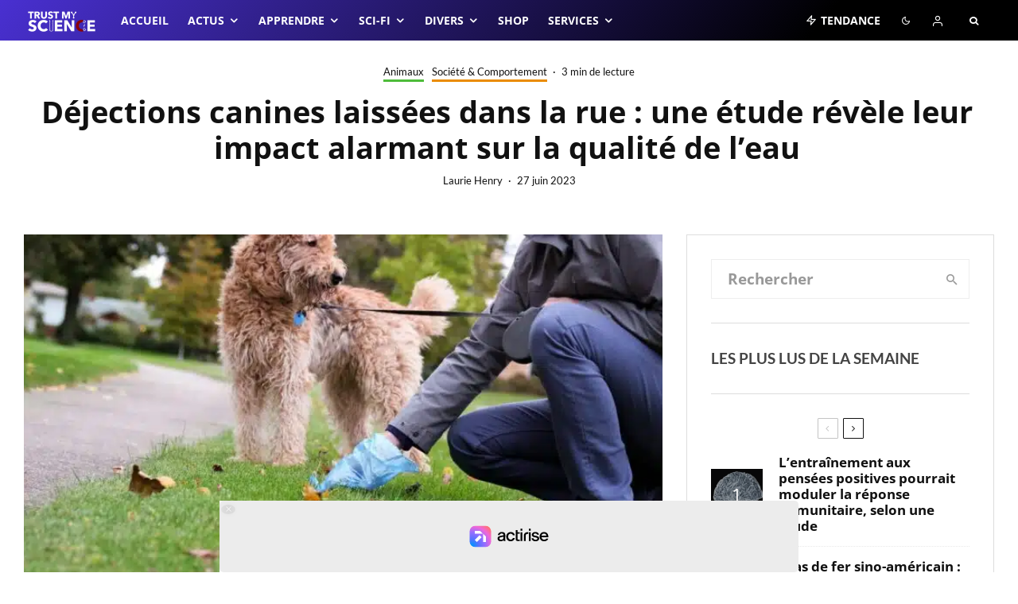

--- FILE ---
content_type: text/css; charset=UTF-8
request_url: https://trustmyscience.com/wp-content/cache/min/1/wp-content/plugins/paid-member-subscriptions-pro/add-ons-basic/form-designs/css/pms-fd-form-style-2.css?ver=1763106631
body_size: 9820
content:
.edit-post-visual-editor .pms-form-design-wrapper .pms-billing-details,.edit-post-visual-editor .pms-form-design-wrapper .pms-form-fields-wrapper{max-width:100%!important}#site-content{overflow:visible!important}#site-content .entry-content div.elementor{max-width:100%!important}.pms-block-container{width:100%!important}.pms-form-design-wrapper{width:100%}.pms-form-design-wrapper .pms-field.disabled-field{opacity:.5;pointer-events:none}h3.pms-mspu-form-heading{display:none}.pms-form-design-wrapper *{box-sizing:border-box;font-family:'Inter var',sans-serif}.pms-form-design-wrapper ul{margin-top:0;padding:0}.pms-form-design-wrapper li{margin:0;list-style:none}.pms-form-design-wrapper a:focus{background:none;outline:none}.pms-form-design-wrapper .pms-upgrade__message,.pms-form-design-wrapper h3{font-style:normal;font-weight:500;font-size:20px!important;line-height:24px;color:#558B2F;margin-bottom:30px}.pms-form-design-wrapper h4{font-style:normal;font-weight:500;font-size:16px;line-height:24px;color:#558B2F;margin-bottom:20px}.pms-form-design-wrapper h4.pms-group-details-title{width:100%}.pms-form-design-wrapper p.pms-field-description{font-style:normal;font-weight:400;font-size:14px;line-height:18px;color:#6E7A86;padding-left:5px;word-break:break-word}.pms-form-design-wrapper .pms_field-errors-wrapper p{font-style:normal;font-weight:400!important;font-size:15px!important;line-height:20px;color:#C62828!important;border:none;margin:0;padding:5px 0 0 10px}.pms-form-design-wrapper.pms-group-dashboard>.pms_field-errors-wrapper p{padding:0;margin-bottom:10px}.pms-form-design-wrapper #pms_ppe_confirm_payment{max-width:600px;margin:0 auto}.pms-form-design-wrapper .pms-group-dashboard a.pms-group-dashboard-go-back,.pms-form-design-wrapper input[type="submit"],.pms-form-design-wrapper #pms-apply-discount,.pms-form-design-wrapper .pms-form-submit{height:48px;border-radius:10px!important;border:none;color:#FFFFFF!important;text-decoration:none;text-transform:none;padding:0 15px;background:#558B2F;font-size:16px;max-width:100%;min-width:150px}.pms-form-design-wrapper--sidebar-showing .pms-group-dashboard input[type="submit"],.pms-form-design-wrapper--sidebar-showing input[name="pms_edit_profile"],.pms-form-design-wrapper--sidebar-showing input[name="pms_confirm_retry_payment_subscription"],.pms-form-design-wrapper--sidebar-showing input[name="pms_change_subscription"],.pms-form-design-wrapper--sidebar-showing input[name="pms_renew_subscription"],.pms-form-design-wrapper--sidebar-showing input[name="pms_new_subscription"],.pms-form-design-wrapper--sidebar-showing input[name="pms_register"],.pms-form-design-wrapper--sidebar-showing #pms-paypal-connect{width:410px}.pms-form-design-wrapper .pms-group-dashboard a.pms-group-dashboard-go-back,.pms-form-design-wrapper input[name="pms_redirect_back"]{width:150px}.pms-form-design-wrapper .pms-group-dashboard a.pms-group-dashboard-go-back:hover,.pms-form-design-wrapper input[type="submit"]:hover,.pms-form-design-wrapper #pms-apply-discount:hover{background:#70a44c;text-decoration:none!important;color:#FFF;cursor:pointer}.pms-form-design-wrapper input[type="submit"].pms-submit-disabled{cursor:wait!important}.pms-form-design-wrapper .pms-group-dashboard a.pms-group-dashboard-go-back:focus,.pms-form-design-wrapper input[type="submit"]:focus,.pms-form-design-wrapper #pms-apply-discount:focus{outline:none;box-shadow:0 0 4px #70a44c;border-radius:18px;background:#70a44c;color:#FFF}.pms-form-design-wrapper .pms-group-dashboard a.pms-group-dashboard-go-back:disabled,.pms-form-design-wrapper input[type="submit"]:disabled,.pms-form-design-wrapper #pms-apply-discount:disabled,.pms-form-design-wrapper .pms-form-submit:disabled{opacity:0.7!important}.pms-form-design-wrapper #pms-members-table .pms-members-table__search,.pms-form-design-wrapper .pms-group-dashboard form#pms-invite-members,.pms-form-design-wrapper#pms_login p.login-username,.pms-form-design-wrapper#pms_login p.login-password,.pms-form-design-wrapper .pms-field:not(.pms-field-subscriptions,.pms-field-type-heading,.pms-gdpr-field,.beehive,#pms-recaptcha-login-wrapper,#pms-recaptcha-recover_password-wrapper){display:block;position:relative;box-sizing:border-box;padding:0;width:100%;margin:0 auto 30px auto;min-height:56px;max-width:100%}.pms-form-design-wrapper .pms-field.pms-billing-city,.pms-form-design-wrapper .pms-field.pms-billing-first-name,.pms-form-design-wrapper .pms-field.pms-first-name-field{width:calc(100% / 2 - 15px);float:left}.pms-form-design-wrapper .pms-field.pms-billing-zip,.pms-form-design-wrapper .pms-field.pms-billing-last-name,.pms-form-design-wrapper .pms-field.pms-last-name-field{width:calc(100% / 2 - 15px);float:right}.pms-form-design-wrapper .pms-field.pms-billing-country,.pms-form-design-wrapper .pms-field.pms-billing-email,.pms-form-design-wrapper .pms-field.pms-pass1-field{clear:both}.pms-form-design-wrapper #pms-subscription-plans-discount input#pms_subscription_plans_discount_code::placeholder{opacity:0}.pms-form-design-wrapper .pms-group-dashboard form#pms-invite-members label,.pms-form-design-wrapper#pms_login p.login-username label,.pms-form-design-wrapper#pms_login p.login-password label,.pms-form-design-wrapper #pms-subscription-plans-discount label,.pms-form-design-wrapper .pms-field:not(.pms-field-subscriptions,.pms-gdpr-field,.pms-field-type-card_expiration_date) label{position:absolute;top:0;left:0;width:auto;padding:0 15px;line-height:56px;font-style:normal;font-weight:400;font-size:16px;color:#6E7A86;pointer-events:none;text-indent:0!important}.pms-form-design-wrapper#pms_login p.login-username label,.pms-form-design-wrapper#pms_login p.login-password label,.pms-form-design-wrapper #pms-subscription-plans-discount label,.pms-form-design-wrapper .pms-field:not(.pms-field-subscriptions,.pms-gdpr-field,.pms-field-type-select,.pms-field.pms-field-type-select_state,.pms-group-description-field) label:not(label[for="pms-delete-account"]){left:30px!important}.pms-form-design-wrapper .pms-group-dashboard form#pms-invite-members label.active,.pms-form-design-wrapper#pms_login p.login-username label.active,.pms-form-design-wrapper#pms_login p.login-password label.active,.pms-form-design-wrapper #pms-subscription-plans-discount label.active,.pms-form-design-wrapper .pms-field:not(.pms-field-subscriptions) label.active{margin:0;top:0;font-size:12px;transition:all ease-in-out 50ms;line-height:30px}.pms-form-design-wrapper .pms-group-dashboard form#pms-invite-members label.focused,.pms-form-design-wrapper#pms_login p.login-username label.focused,.pms-form-design-wrapper#pms_login p.login-password label.focused,.pms-form-design-wrapper #pms-subscription-plans-discount label.focused,.pms-form-design-wrapper .pms-field:not(.pms-field-subscriptions) label.focused{color:#558B2F!important}.pms-form-design-wrapper #pms-members-table .pms-members-table__search input,.pms-form-design-wrapper#pms_login p.login-username input,.pms-form-design-wrapper#pms_login p.login-password input,.pms-form-design-wrapper #pms-subscription-plans-discount input#pms_subscription_plans_discount_code,.pms-form-design-wrapper #pms-stripe-credit-card-details,.pms-form-design-wrapper .pms-field:not(.pms-field-subscriptions) input[type=text]:not(.chosen-search input),.pms-form-design-wrapper .pms-field input[type=password]{width:100%!important;max-width:100%;background:#F2F6FC;box-shadow:none;outline:none;border:1px solid transparent;border-radius:18px;font-style:normal;font-weight:400;font-size:16px;color:#090A0B;height:56px}.pms-form-design-wrapper#pms_login p.login-username input,.pms-form-design-wrapper#pms_login p.login-password input,.pms-form-design-wrapper #pms-subscription-plans-discount input#pms_subscription_plans_discount_code,.pms-form-design-wrapper .pms-field:not(.pms-field-subscriptions) input[type=text]:not(.chosen-search input),.pms-form-design-wrapper .pms-field input[type=password]{padding:15px 15px 0 45px!important}.pms-form-design-wrapper .pms-group-dashboard form#pms-invite-members textarea,.pms-form-design-wrapper .pms-field textarea{width:100%!important;max-width:100%;background:#F2F6FC;box-shadow:none;outline:none;border:1px solid transparent;border-radius:18px;font-style:normal;font-weight:400;font-size:16px;color:#090A0B;height:150px;padding:25px 15px}.pms-form-design-wrapper #pms-stripe-credit-card-details{padding:0 15px;display:flex;flex-direction:row;flex-wrap:wrap;align-items:center;cursor:text}.pms-form-design-wrapper #pms-stripe-credit-card-details .__PrivateStripeElement{width:100%}.pms-form-design-wrapper #pms-subscription-plans-discount{display:flex;flex-direction:row;flex-wrap:wrap;align-items:center;justify-content:space-between;position:relative;width:100%;margin-bottom:30px}.pms-form-design-wrapper #pms-subscription-plans-discount input#pms_subscription_plans_discount_code{flex-basis:70%}.pms-form-design-wrapper #pms-subscription-plans-discount input#pms-apply-discount{flex-basis:25%}.pms-form-design-wrapper #pms-subscription-plans-discount-messages-wrapper{border:1px solid #CFD4DE;border-radius:18px;background-color:#FFF;margin-bottom:30px;padding:10px 20px}.pms-form-design-wrapper #pms-subscription-plans-discount-messages-loading,.pms-form-design-wrapper #pms-subscription-plans-discount-messages{font-style:normal;font-weight:400;font-size:16px;pointer-events:none;line-height:24px;display:flex;flex-direction:row;justify-content:flex-start;align-items:center;gap:10px}.pms-form-design-wrapper #pms-subscription-plans-discount-messages-loading{color:#6E7A86}.pms-form-design-wrapper #pms-subscription-plans-discount-messages-loading:before{content:url("data:image/svg+xml,<svg xmlns='http://www.w3.org/2000/svg' width='24px' height='24px' viewBox='0 0 24 24'><path d='M21,10.12H14.22L16.96,7.3C14.23,4.6 9.81,4.5 7.08,7.2C4.35,9.91 4.35,14.28 7.08,17C9.81,19.7 14.23,19.7 16.96,17C18.32,15.65 19,14.08 19,12.1H21C21,14.08 20.12,16.65 18.36,18.39C14.85,21.87 9.15,21.87 5.64,18.39C2.14,14.92 2.11,9.28 5.62,5.81C9.13,2.34 14.76,2.34 18.27,5.81L21,3V10.12M12.5,8V12.25L16,14.33L15.28,15.54L11,13V8H12.5Z' fill='rgb(110, 122, 134)'/></svg>");height:24px}.pms-form-design-wrapper #pms-subscription-plans-discount-messages.pms-discount-success{color:#558B2F}.pms-form-design-wrapper #pms-subscription-plans-discount-messages.pms-discount-success:before{content:url(../../../../../../../../../plugins/paid-member-subscriptions-pro/add-ons-basic/form-designs/icons/success-icon.svg);height:24px}.pms-form-design-wrapper #pms-subscription-plans-discount-messages.pms-discount-error{color:#C62828}.pms-form-design-wrapper #pms-subscription-plans-discount-messages.pms-discount-error:before{content:url(../../../../../../../../../plugins/paid-member-subscriptions-pro/add-ons-basic/form-designs/icons/error-icon.svg);height:24px}.pms-form-design-wrapper #pms-subscription-plans-discount-messages-wrapper:has(.pms-discount-success){border-color:#558B2F}.pms-form-design-wrapper #pms-subscription-plans-discount-messages-wrapper:has(.pms-discount-error){border-color:#C62828}.pms-form-design-wrapper .pms-subscription-plan-price input.pms_pwyw_pricing{min-width:60px;height:30px;display:inline-block;background:#F2F6FC;box-shadow:none;outline:none;border:1px solid transparent;border-radius:10px;font-style:normal;font-weight:400;font-size:15px;line-height:20px;color:#090A0B;text-align:center;padding:0;margin:0 3px;min-height:22px!important}.pms-form-design-wrapper #pms-members-table .pms-members-table__search input:hover,.pms-form-design-wrapper .pms-group-dashboard form#pms-invite-members textarea:hover,.pms-form-design-wrapper .pms-field textarea:hover,.pms-form-design-wrapper#pms_login p.login-username input:hover,.pms-form-design-wrapper#pms_login p.login-password input:hover,.pms-form-design-wrapper .pms-subscription-plan-price input.pms_pwyw_pricing:hover,.pms-form-design-wrapper #pms-subscription-plans-discount input#pms_subscription_plans_discount_code:hover,.pms-form-design-wrapper #pms-stripe-credit-card-details:hover,.pms-form-design-wrapper .pms-field:not(.pms-field-subscriptions) input[type=text]:hover,.pms-form-design-wrapper .pms-field input[type=password]:hover{border:1px solid #6E7A86!important}.pms-form-design-wrapper #pms-members-table .pms-members-table__search input:focus,.pms-form-design-wrapper .pms-group-dashboard form#pms-invite-members textarea:focus,.pms-form-design-wrapper .pms-field textarea:focus,.pms-form-design-wrapper#pms_login p.login-username input:focus,.pms-form-design-wrapper#pms_login p.login-password input:focus,.pms-form-design-wrapper .pms-subscription-plan-price input.pms_pwyw_pricing:focus,.pms-form-design-wrapper #pms-subscription-plans-discount input#pms_subscription_plans_discount_code:focus,.pms-form-design-wrapper #pms-stripe-credit-card-details:focus,.pms-form-design-wrapper .pms-field:not(.pms-field-subscriptions) input[type=text]:focus,.pms-form-design-wrapper .pms-field input[type=password]:focus{border:1px solid #558B2F!important}.pms-form-design-wrapper .pms-field.pms-field-error textarea,.pms-form-design-wrapper .pms-field.pms-field-error:not(.pms-field-subscriptions) input[type=text],.pms-form-design-wrapper .pms-field.pms-field-error input[type=password]{border:1px solid #C62828!important}.pms-form-design-wrapper .pms-field.pms-field-error:not(.pms-field-subscriptions,.pms-gdpr-field) label{color:#C62828!important}.pms-form-design-wrapper #pms-members-table thead .cell-1:hover,.pms-form-design-wrapper #pms-members-table thead .cell-2:hover,.pms-form-design-wrapper #pms-members-table thead .cell-3:hover{text-decoration:none}.pms-form-design-wrapper#pms_recover_password_form .pms-field input,.pms-form-design-wrapper .login-username input{background:#F2F6FC url("data:image/svg+xml,<svg xmlns='http://www.w3.org/2000/svg' width='24px' height='24px' viewBox='0 0 24 24'><path d='M21,8V7L18,9L15,7V8L18,10M22,3H2A2,2 0 0,0 0,5V19A2,2 0 0,0 2,21H22A2,2 0 0,0 24,19V5A2,2 0 0,0 22,3M8,6A3,3 0 0,1 11,9A3,3 0 0,1 8,12A3,3 0 0,1 5,9A3,3 0 0,1 8,6M14,18H2V17C2,15 6,13.9 8,13.9C10,13.9 14,15 14,17M22,12H14V6H22' fill='rgb(110, 122, 134)'/></svg>") no-repeat 10px center!important}.pms-form-design-wrapper#pms_recover_password_form .pms-field.pms-field-error input,.pms-form-design-wrapper#pms_recover_password_form .pms-field.pms-field-error input{background:#F2F6FC url("data:image/svg+xml,<svg xmlns='http://www.w3.org/2000/svg' width='24px' height='24px' viewBox='0 0 24 24'><path d='M21,8V7L18,9L15,7V8L18,10M22,3H2A2,2 0 0,0 0,5V19A2,2 0 0,0 2,21H22A2,2 0 0,0 24,19V5A2,2 0 0,0 22,3M8,6A3,3 0 0,1 11,9A3,3 0 0,1 8,12A3,3 0 0,1 5,9A3,3 0 0,1 8,6M14,18H2V17C2,15 6,13.9 8,13.9C10,13.9 14,15 14,17M22,12H14V6H22' fill='rgb(198, 40, 40)'/></svg>") no-repeat 10px center!important}.pms-form-design-wrapper#pms_recover_password_form .pms-field input:focus,.pms-form-design-wrapper .login-username input:focus{background:#FFF url("data:image/svg+xml,<svg xmlns='http://www.w3.org/2000/svg' width='24px' height='24px' viewBox='0 0 24 24'><path d='M21,8V7L18,9L15,7V8L18,10M22,3H2A2,2 0 0,0 0,5V19A2,2 0 0,0 2,21H22A2,2 0 0,0 24,19V5A2,2 0 0,0 22,3M8,6A3,3 0 0,1 11,9A3,3 0 0,1 8,12A3,3 0 0,1 5,9A3,3 0 0,1 8,6M14,18H2V17C2,15 6,13.9 8,13.9C10,13.9 14,15 14,17M22,12H14V6H22' fill='rgb(85, 139, 47)'/></svg>") no-repeat 10px center!important}.pms-form-design-wrapper .pms-user-login-field input{background:#F2F6FC url("data:image/svg+xml,<svg xmlns='http://www.w3.org/2000/svg' width='24px' height='24px' viewBox='0 0 24 24'><path d='M8,9A2,2 0 0,1 10,11A2,2 0 0,1 8,13A2,2 0 0,1 6,11A2,2 0 0,1 8,9M12,17H4V16C4,14.67 6.67,14 8,14C9.33,14 12,14.67 12,16V17M20,8H14V10H20V8M20,12H14V14H20V12M20,16H14V18H20V16M22,4H14V6H22V20H2V6H10V4H2A2,2 0 0,0 0,6V20A2,2 0 0,0 2,22H22A2,2 0 0,0 24,20V6A2,2 0 0,0 22,4M13,6H11V2H13V6Z' fill='rgb(110, 122, 134)'/></svg>") no-repeat 10px center!important}.pms-form-design-wrapper .pms-user-login-field.pms-field-error input{background:#F2F6FC url("data:image/svg+xml,<svg xmlns='http://www.w3.org/2000/svg' width='24px' height='24px' viewBox='0 0 24 24'><path d='M8,9A2,2 0 0,1 10,11A2,2 0 0,1 8,13A2,2 0 0,1 6,11A2,2 0 0,1 8,9M12,17H4V16C4,14.67 6.67,14 8,14C9.33,14 12,14.67 12,16V17M20,8H14V10H20V8M20,12H14V14H20V12M20,16H14V18H20V16M22,4H14V6H22V20H2V6H10V4H2A2,2 0 0,0 0,6V20A2,2 0 0,0 2,22H22A2,2 0 0,0 24,20V6A2,2 0 0,0 22,4M13,6H11V2H13V6Z' fill='rgb(198, 40, 40)'/></svg>") no-repeat 10px center!important}.pms-form-design-wrapper .pms-user-login-field input:focus{background:#FFF url("data:image/svg+xml,<svg xmlns='http://www.w3.org/2000/svg' width='24px' height='24px' viewBox='0 0 24 24'><path d='M8,9A2,2 0 0,1 10,11A2,2 0 0,1 8,13A2,2 0 0,1 6,11A2,2 0 0,1 8,9M12,17H4V16C4,14.67 6.67,14 8,14C9.33,14 12,14.67 12,16V17M20,8H14V10H20V8M20,12H14V14H20V12M20,16H14V18H20V16M22,4H14V6H22V20H2V6H10V4H2A2,2 0 0,0 0,6V20A2,2 0 0,0 2,22H22A2,2 0 0,0 24,20V6A2,2 0 0,0 22,4M13,6H11V2H13V6Z' fill='rgb(85, 139, 47)'/></svg>") no-repeat 10px center!important}.pms-form-design-wrapper .pms-billing-email input,.pms-form-design-wrapper .pms-user-email-field input{background:#F2F6FC url("data:image/svg+xml,<svg xmlns='http://www.w3.org/2000/svg' width='24px' height='24px' viewBox='0 0 24 24'><path d='M20,8L12,13L4,8V6L12,11L20,6M20,4H4C2.89,4 2,4.89 2,6V18A2,2 0 0,0 4,20H20A2,2 0 0,0 22,18V6C22,4.89 21.1,4 20,4Z' fill='rgb(110, 122, 134)'/></svg>") no-repeat 10px center!important}.pms-form-design-wrapper .pms-billing-email.pms-field-error input,.pms-form-design-wrapper .pms-user-email-field.pms-field-error input{background:#F2F6FC url("data:image/svg+xml,<svg xmlns='http://www.w3.org/2000/svg' width='24px' height='24px' viewBox='0 0 24 24'><path d='M20,8L12,13L4,8V6L12,11L20,6M20,4H4C2.89,4 2,4.89 2,6V18A2,2 0 0,0 4,20H20A2,2 0 0,0 22,18V6C22,4.89 21.1,4 20,4Z' fill='rgb(198, 40, 40)'/></svg>") no-repeat 10px center!important}.pms-form-design-wrapper .pms-billing-email input:focus,.pms-form-design-wrapper .pms-user-email-field input:focus{background:#FFF url("data:image/svg+xml,<svg xmlns='http://www.w3.org/2000/svg' width='24px' height='24px' viewBox='0 0 24 24'><path d='M20,8L12,13L4,8V6L12,11L20,6M20,4H4C2.89,4 2,4.89 2,6V18A2,2 0 0,0 4,20H20A2,2 0 0,0 22,18V6C22,4.89 21.1,4 20,4Z' fill='rgb(85, 139, 47)'/></svg>") no-repeat 10px center!important}.pms-form-design-wrapper .pms-billing-first-name input,.pms-form-design-wrapper .pms-billing-last-name input,.pms-form-design-wrapper .pms-first-name-field input,.pms-form-design-wrapper .pms-last-name-field input{background:#F2F6FC url("data:image/svg+xml,<svg xmlns='http://www.w3.org/2000/svg' width='24px' height='24px' viewBox='0 0 24 24'><path d='M12,4A4,4 0 0,1 16,8A4,4 0 0,1 12,12A4,4 0 0,1 8,8A4,4 0 0,1 12,4M12,14C16.42,14 20,15.79 20,18V20H4V18C4,15.79 7.58,14 12,14Z' fill='rgb(110, 122, 134)'/></svg>") no-repeat 10px center!important}.pms-form-design-wrapper .pms-billing-first-name.pms-field-error input,.pms-form-design-wrapper .pms-billing-last-name.pms-field-error input,.pms-form-design-wrapper .pms-first-name-field.pms-field-error input,.pms-form-design-wrapper .pms-last-name-field.pms-field-error input{background:#F2F6FC url("data:image/svg+xml,<svg xmlns='http://www.w3.org/2000/svg' width='24px' height='24px' viewBox='0 0 24 24'><path d='M12,4A4,4 0 0,1 16,8A4,4 0 0,1 12,12A4,4 0 0,1 8,8A4,4 0 0,1 12,4M12,14C16.42,14 20,15.79 20,18V20H4V18C4,15.79 7.58,14 12,14Z' fill='rgb(198, 40, 40)'/></svg>") no-repeat 10px center!important}.pms-form-design-wrapper .pms-billing-first-name input:focus,.pms-form-design-wrapper .pms-billing-last-name input:focus,.pms-form-design-wrapper .pms-first-name-field input:focus,.pms-form-design-wrapper .pms-last-name-field input:focus{background:#FFF url("data:image/svg+xml,<svg xmlns='http://www.w3.org/2000/svg' width='24px' height='24px' viewBox='0 0 24 24'><path d='M12,4A4,4 0 0,1 16,8A4,4 0 0,1 12,12A4,4 0 0,1 8,8A4,4 0 0,1 12,4M12,14C16.42,14 20,15.79 20,18V20H4V18C4,15.79 7.58,14 12,14Z' fill='rgb(85, 139, 47)'/></svg>") no-repeat 10px center!important}.pms-form-design-wrapper#pms_new_password_form .pms-field input[type="password"],.pms-form-design-wrapper .login-password input,.pms-form-design-wrapper .pms-pass1-field input,.pms-form-design-wrapper .pms-pass2-field input{background:#F2F6FC url("data:image/svg+xml,<svg xmlns='http://www.w3.org/2000/svg' width='24px' height='24px' viewBox='0 0 24 24'><path d='M16,12A2,2 0 0,1 18,10A2,2 0 0,1 20,12A2,2 0 0,1 18,14A2,2 0 0,1 16,12M10,12A2,2 0 0,1 12,10A2,2 0 0,1 14,12A2,2 0 0,1 12,14A2,2 0 0,1 10,12M4,12A2,2 0 0,1 6,10A2,2 0 0,1 8,12A2,2 0 0,1 6,14A2,2 0 0,1 4,12Z' fill='rgb(110, 122, 134)'/></svg>") no-repeat 10px center!important}.pms-form-design-wrapper#pms_new_password_form .pms-field.pms-field-error input[type="password"],.pms-form-design-wrapper .login-password.pms-field-error input,.pms-form-design-wrapper .pms-pass1-field.pms-field-error input,.pms-form-design-wrapper .pms-pass2-field.pms-field-error input{background:#F2F6FC url("data:image/svg+xml,<svg xmlns='http://www.w3.org/2000/svg' width='24px' height='24px' viewBox='0 0 24 24'><path d='M16,12A2,2 0 0,1 18,10A2,2 0 0,1 20,12A2,2 0 0,1 18,14A2,2 0 0,1 16,12M10,12A2,2 0 0,1 12,10A2,2 0 0,1 14,12A2,2 0 0,1 12,14A2,2 0 0,1 10,12M4,12A2,2 0 0,1 6,10A2,2 0 0,1 8,12A2,2 0 0,1 6,14A2,2 0 0,1 4,12Z' fill='rgb(198, 40, 40)'/></svg>") no-repeat 10px center!important}.pms-form-design-wrapper#pms_new_password_form .pms-field input[type="password"]:focus,.pms-form-design-wrapper .login-password input:focus,.pms-form-design-wrapper .pms-pass1-field input:focus,.pms-form-design-wrapper .pms-pass2-field input:focus{background:#FFF url("data:image/svg+xml,<svg xmlns='http://www.w3.org/2000/svg' width='24px' height='24px' viewBox='0 0 24 24'><path d='M16,12A2,2 0 0,1 18,10A2,2 0 0,1 20,12A2,2 0 0,1 18,14A2,2 0 0,1 16,12M10,12A2,2 0 0,1 12,10A2,2 0 0,1 14,12A2,2 0 0,1 12,14A2,2 0 0,1 10,12M4,12A2,2 0 0,1 6,10A2,2 0 0,1 8,12A2,2 0 0,1 6,14A2,2 0 0,1 4,12Z' fill='rgb(85, 139, 47)'/></svg>") no-repeat 10px center!important}.pms-form-design-wrapper #pms_subscription_plans_discount_code{background:#F2F6FC url("data:image/svg+xml,<svg xmlns='http://www.w3.org/2000/svg' width='24px' height='24px' viewBox='0 0 24 24'><path d='M18.5,3.5L3.5,18.5L5.5,20.5L20.5,5.5M7,4A3,3 0 0,0 4,7A3,3 0 0,0 7,10A3,3 0 0,0 10,7A3,3 0 0,0 7,4M17,14A3,3 0 0,0 14,17A3,3 0 0,0 17,20A3,3 0 0,0 20,17A3,3 0 0,0 17,14Z' fill='rgb(110, 122, 134)'/></svg>") no-repeat 10px center!important}.pms-form-design-wrapper #pms_subscription_plans_discount_code:focus{background:#FFF url("data:image/svg+xml,<svg xmlns='http://www.w3.org/2000/svg' width='24px' height='24px' viewBox='0 0 24 24'><path d='M18.5,3.5L3.5,18.5L5.5,20.5L20.5,5.5M7,4A3,3 0 0,0 4,7A3,3 0 0,0 7,10A3,3 0 0,0 10,7A3,3 0 0,0 7,4M17,14A3,3 0 0,0 14,17A3,3 0 0,0 17,20A3,3 0 0,0 20,17A3,3 0 0,0 17,14Z' fill='rgb(85, 139, 47)'/></svg>") no-repeat 10px center!important}.pms-form-design-wrapper .pms-group-name-field input{background:#F2F6FC url("data:image/svg+xml,<svg xmlns='http://www.w3.org/2000/svg' width='24px' height='24px' viewBox='0 0 24 24'><path d='M12,5.5A3.5,3.5 0 0,1 15.5,9A3.5,3.5 0 0,1 12,12.5A3.5,3.5 0 0,1 8.5,9A3.5,3.5 0 0,1 12,5.5M5,8C5.56,8 6.08,8.15 6.53,8.42C6.38,9.85 6.8,11.27 7.66,12.38C7.16,13.34 6.16,14 5,14A3,3 0 0,1 2,11A3,3 0 0,1 5,8M19,8A3,3 0 0,1 22,11A3,3 0 0,1 19,14C17.84,14 16.84,13.34 16.34,12.38C17.2,11.27 17.62,9.85 17.47,8.42C17.92,8.15 18.44,8 19,8M5.5,18.25C5.5,16.18 8.41,14.5 12,14.5C15.59,14.5 18.5,16.18 18.5,18.25V20H5.5V18.25M0,20V18.5C0,17.11 1.89,15.94 4.45,15.6C3.86,16.28 3.5,17.22 3.5,18.25V20H0M24,20H20.5V18.25C20.5,17.22 20.14,16.28 19.55,15.6C22.11,15.94 24,17.11 24,18.5V20Z' fill='rgb(110, 122, 134)'/></svg>") no-repeat 10px center!important}.pms-form-design-wrapper .pms-group-name-field.pms-field-error input{background:#F2F6FC url("data:image/svg+xml,<svg xmlns='http://www.w3.org/2000/svg' width='24px' height='24px' viewBox='0 0 24 24'><path d='M12,5.5A3.5,3.5 0 0,1 15.5,9A3.5,3.5 0 0,1 12,12.5A3.5,3.5 0 0,1 8.5,9A3.5,3.5 0 0,1 12,5.5M5,8C5.56,8 6.08,8.15 6.53,8.42C6.38,9.85 6.8,11.27 7.66,12.38C7.16,13.34 6.16,14 5,14A3,3 0 0,1 2,11A3,3 0 0,1 5,8M19,8A3,3 0 0,1 22,11A3,3 0 0,1 19,14C17.84,14 16.84,13.34 16.34,12.38C17.2,11.27 17.62,9.85 17.47,8.42C17.92,8.15 18.44,8 19,8M5.5,18.25C5.5,16.18 8.41,14.5 12,14.5C15.59,14.5 18.5,16.18 18.5,18.25V20H5.5V18.25M0,20V18.5C0,17.11 1.89,15.94 4.45,15.6C3.86,16.28 3.5,17.22 3.5,18.25V20H0M24,20H20.5V18.25C20.5,17.22 20.14,16.28 19.55,15.6C22.11,15.94 24,17.11 24,18.5V20Z' fill='rgb(198, 40, 40)'/></svg>") no-repeat 10px center!important}.pms-form-design-wrapper .pms-group-name-field input:focus{background:#FFF url("data:image/svg+xml,<svg xmlns='http://www.w3.org/2000/svg' width='24px' height='24px' viewBox='0 0 24 24'><path d='M12,5.5A3.5,3.5 0 0,1 15.5,9A3.5,3.5 0 0,1 12,12.5A3.5,3.5 0 0,1 8.5,9A3.5,3.5 0 0,1 12,5.5M5,8C5.56,8 6.08,8.15 6.53,8.42C6.38,9.85 6.8,11.27 7.66,12.38C7.16,13.34 6.16,14 5,14A3,3 0 0,1 2,11A3,3 0 0,1 5,8M19,8A3,3 0 0,1 22,11A3,3 0 0,1 19,14C17.84,14 16.84,13.34 16.34,12.38C17.2,11.27 17.62,9.85 17.47,8.42C17.92,8.15 18.44,8 19,8M5.5,18.25C5.5,16.18 8.41,14.5 12,14.5C15.59,14.5 18.5,16.18 18.5,18.25V20H5.5V18.25M0,20V18.5C0,17.11 1.89,15.94 4.45,15.6C3.86,16.28 3.5,17.22 3.5,18.25V20H0M24,20H20.5V18.25C20.5,17.22 20.14,16.28 19.55,15.6C22.11,15.94 24,17.11 24,18.5V20Z' fill='rgb(85, 139, 47)'/></svg>") no-repeat 10px center!important}.pms-form-design-wrapper .pms-billing-company input{background:#F2F6FC url("data:image/svg+xml,<svg xmlns='http://www.w3.org/2000/svg' width='24px' height='24px' viewBox='0 0 24 24'><path d='M5,3V21H11V17.5H13V21H19V3H5M7,5H9V7H7V5M11,5H13V7H11V5M15,5H17V7H15V5M7,9H9V11H7V9M11,9H13V11H11V9M15,9H17V11H15V9M7,13H9V15H7V13M11,13H13V15H11V13M15,13H17V15H15V13M7,17H9V19H7V17M15,17H17V19H15V17Z' fill='rgb(110, 122, 134)'/></svg>") no-repeat 10px center!important}.pms-form-design-wrapper .pms-billing-company.pms-field-error input{background:#F2F6FC url("data:image/svg+xml,<svg xmlns='http://www.w3.org/2000/svg' width='24px' height='24px' viewBox='0 0 24 24'><path d='M5,3V21H11V17.5H13V21H19V3H5M7,5H9V7H7V5M11,5H13V7H11V5M15,5H17V7H15V5M7,9H9V11H7V9M11,9H13V11H11V9M15,9H17V11H15V9M7,13H9V15H7V13M11,13H13V15H11V13M15,13H17V15H15V13M7,17H9V19H7V17M15,17H17V19H15V17Z' fill='rgb(198, 40, 40)'/></svg>") no-repeat 10px center!important}.pms-form-design-wrapper .pms-billing-company input:focus{background:#FFF url("data:image/svg+xml,<svg xmlns='http://www.w3.org/2000/svg' width='24px' height='24px' viewBox='0 0 24 24'><path d='M5,3V21H11V17.5H13V21H19V3H5M7,5H9V7H7V5M11,5H13V7H11V5M15,5H17V7H15V5M7,9H9V11H7V9M11,9H13V11H11V9M15,9H17V11H15V9M7,13H9V15H7V13M11,13H13V15H11V13M15,13H17V15H15V13M7,17H9V19H7V17M15,17H17V19H15V17Z' fill='rgb(85, 139, 47)'/></svg>") no-repeat 10px center!important}.pms-form-design-wrapper .pms-billing-address input{background:#F2F6FC url("data:image/svg+xml,<svg xmlns='http://www.w3.org/2000/svg' width='24px' height='24px' viewBox='0 0 24 24'><path d='M12,11.5A2.5,2.5 0 0,1 9.5,9A2.5,2.5 0 0,1 12,6.5A2.5,2.5 0 0,1 14.5,9A2.5,2.5 0 0,1 12,11.5M12,2A7,7 0 0,0 5,9C5,14.25 12,22 12,22C12,22 19,14.25 19,9A7,7 0 0,0 12,2Z' fill='rgb(110, 122, 134)'/></svg>") no-repeat 10px center!important}.pms-form-design-wrapper .pms-billing-address.pms-field-error input{background:#F2F6FC url("data:image/svg+xml,<svg xmlns='http://www.w3.org/2000/svg' width='24px' height='24px' viewBox='0 0 24 24'><path d='M12,11.5A2.5,2.5 0 0,1 9.5,9A2.5,2.5 0 0,1 12,6.5A2.5,2.5 0 0,1 14.5,9A2.5,2.5 0 0,1 12,11.5M12,2A7,7 0 0,0 5,9C5,14.25 12,22 12,22C12,22 19,14.25 19,9A7,7 0 0,0 12,2Z' fill='rgb(198, 40, 40)'/></svg>") no-repeat 10px center!important}.pms-form-design-wrapper .pms-billing-address input:focus{background:#FFF url("data:image/svg+xml,<svg xmlns='http://www.w3.org/2000/svg' width='24px' height='24px' viewBox='0 0 24 24'><path d='M12,11.5A2.5,2.5 0 0,1 9.5,9A2.5,2.5 0 0,1 12,6.5A2.5,2.5 0 0,1 14.5,9A2.5,2.5 0 0,1 12,11.5M12,2A7,7 0 0,0 5,9C5,14.25 12,22 12,22C12,22 19,14.25 19,9A7,7 0 0,0 12,2Z' fill='rgb(85, 139, 47)'/></svg>") no-repeat 10px center!important}.pms-form-design-wrapper .pms-billing-city input{background:#F2F6FC url("data:image/svg+xml,<svg xmlns='http://www.w3.org/2000/svg' width='24px' height='24px' viewBox='0 0 24 24'><path d='M19,15H17V13H19M19,19H17V17H19M13,7H11V5H13M13,11H11V9H13M13,15H11V13H13M13,19H11V17H13M7,11H5V9H7M7,15H5V13H7M7,19H5V17H7M15,11V5L12,2L9,5V7H3V21H21V11H15Z' fill='rgb(110, 122, 134)'/></svg>") no-repeat 10px center!important}.pms-form-design-wrapper .pms-billing-city.pms-field-error input{background:#F2F6FC url("data:image/svg+xml,<svg xmlns='http://www.w3.org/2000/svg' width='24px' height='24px' viewBox='0 0 24 24'><path d='M19,15H17V13H19M19,19H17V17H19M13,7H11V5H13M13,11H11V9H13M13,15H11V13H13M13,19H11V17H13M7,11H5V9H7M7,15H5V13H7M7,19H5V17H7M15,11V5L12,2L9,5V7H3V21H21V11H15Z' fill='rgb(198, 40, 40)'/></svg>") no-repeat 10px center!important}.pms-form-design-wrapper .pms-billing-city input:focus{background:#FFF url("data:image/svg+xml,<svg xmlns='http://www.w3.org/2000/svg' width='24px' height='24px' viewBox='0 0 24 24'><path d='M19,15H17V13H19M19,19H17V17H19M13,7H11V5H13M13,11H11V9H13M13,15H11V13H13M13,19H11V17H13M7,11H5V9H7M7,15H5V13H7M7,19H5V17H7M15,11V5L12,2L9,5V7H3V21H21V11H15Z' fill='rgb(85, 139, 47)'/></svg>") no-repeat 10px center!important}.pms-form-design-wrapper .pms-billing-state input.pms-billing-state__input{background:#F2F6FC url("data:image/svg+xml,<svg xmlns='http://www.w3.org/2000/svg' width='24px' height='24px' viewBox='0 0 24 24'><path d='M0,21V10L7.5,5L15,10V21H10V14H5V21H0M24,2V21H17V8.93L16,8.27V6H14V6.93L10,4.27V2H24M21,14H19V16H21V14M21,10H19V12H21V10M21,6H19V8H21V6Z' fill='rgb(110, 122, 134)'/></svg>") no-repeat 10px center!important}.pms-form-design-wrapper .pms-billing-state.pms-field-error input.pms-billing-state__input{background:#F2F6FC url("data:image/svg+xml,<svg xmlns='http://www.w3.org/2000/svg' width='24px' height='24px' viewBox='0 0 24 24'><path d='M0,21V10L7.5,5L15,10V21H10V14H5V21H0M24,2V21H17V8.93L16,8.27V6H14V6.93L10,4.27V2H24M21,14H19V16H21V14M21,10H19V12H21V10M21,6H19V8H21V6Z' fill='rgb(198, 40, 40)'/></svg>") no-repeat 10px center!important}.pms-form-design-wrapper .pms-billing-state input.pms-billing-state__input:focus{background:#FFF url("data:image/svg+xml,<svg xmlns='http://www.w3.org/2000/svg' width='24px' height='24px' viewBox='0 0 24 24'><path d='M0,21V10L7.5,5L15,10V21H10V14H5V21H0M24,2V21H17V8.93L16,8.27V6H14V6.93L10,4.27V2H24M21,14H19V16H21V14M21,10H19V12H21V10M21,6H19V8H21V6Z' fill='rgb(85, 139, 47)'/></svg>") no-repeat 10px center!important}.pms-form-design-wrapper .pms-billing-zip input{background:#F2F6FC url("data:image/svg+xml,<svg xmlns='http://www.w3.org/2000/svg' width='24px' height='24px' viewBox='0 0 24 24'><path d='M12,2C15.31,2 18,4.66 18,7.95C18,12.41 12,19 12,19C12,19 6,12.41 6,7.95C6,4.66 8.69,2 12,2M12,6A2,2 0 0,0 10,8A2,2 0 0,0 12,10A2,2 0 0,0 14,8A2,2 0 0,0 12,6M20,19C20,21.21 16.42,23 12,23C7.58,23 4,21.21 4,19C4,17.71 5.22,16.56 7.11,15.83L7.75,16.74C6.67,17.19 6,17.81 6,18.5C6,19.88 8.69,21 12,21C15.31,21 18,19.88 18,18.5C18,17.81 17.33,17.19 16.25,16.74L16.89,15.83C18.78,16.56 20,17.71 20,19Z' fill='rgb(110, 122, 134)'/></svg>") no-repeat 10px center!important}.pms-form-design-wrapper .pms-billing-zip.pms-field-error input{background:#F2F6FC url("data:image/svg+xml,<svg xmlns='http://www.w3.org/2000/svg' width='24px' height='24px' viewBox='0 0 24 24'><path d='M12,2C15.31,2 18,4.66 18,7.95C18,12.41 12,19 12,19C12,19 6,12.41 6,7.95C6,4.66 8.69,2 12,2M12,6A2,2 0 0,0 10,8A2,2 0 0,0 12,10A2,2 0 0,0 14,8A2,2 0 0,0 12,6M20,19C20,21.21 16.42,23 12,23C7.58,23 4,21.21 4,19C4,17.71 5.22,16.56 7.11,15.83L7.75,16.74C6.67,17.19 6,17.81 6,18.5C6,19.88 8.69,21 12,21C15.31,21 18,19.88 18,18.5C18,17.81 17.33,17.19 16.25,16.74L16.89,15.83C18.78,16.56 20,17.71 20,19Z' fill='rgb(198, 40, 40)'/></svg>") no-repeat 10px center!important}.pms-form-design-wrapper .pms-billing-zip input:focus{background:#FFF url("data:image/svg+xml,<svg xmlns='http://www.w3.org/2000/svg' width='24px' height='24px' viewBox='0 0 24 24'><path d='M12,2C15.31,2 18,4.66 18,7.95C18,12.41 12,19 12,19C12,19 6,12.41 6,7.95C6,4.66 8.69,2 12,2M12,6A2,2 0 0,0 10,8A2,2 0 0,0 12,10A2,2 0 0,0 14,8A2,2 0 0,0 12,6M20,19C20,21.21 16.42,23 12,23C7.58,23 4,21.21 4,19C4,17.71 5.22,16.56 7.11,15.83L7.75,16.74C6.67,17.19 6,17.81 6,18.5C6,19.88 8.69,21 12,21C15.31,21 18,19.88 18,18.5C18,17.81 17.33,17.19 16.25,16.74L16.89,15.83C18.78,16.56 20,17.71 20,19Z' fill='rgb(85, 139, 47)'/></svg>") no-repeat 10px center!important}.pms-form-design-wrapper .pms-vat-number input{background:#F2F6FC url("data:image/svg+xml,<svg width='20' height='20' viewBox='0 0 20 20' xmlns='http://www.w3.org/2000/svg'><path d='M11.8986 0.3901L13.2986 1.7901C14.9086 1.9801 16.7986 1.0501 17.9086 2.1601C19.0186 3.2701 18.0886 5.1601 18.2786 6.7701L19.6786 8.1701C20.0686 8.5601 20.0686 9.1901 19.6786 9.5801L10.4886 18.7801C10.0886 19.1701 9.45859 19.1701 9.06859 18.7801L1.28859 11.0001C0.898594 10.6101 0.898594 9.9801 1.28859 9.5801L10.4886 0.3901C10.5811 0.297397 10.691 0.223849 10.812 0.173668C10.9329 0.123486 11.0626 0.0976563 11.1936 0.0976562C11.3246 0.0976563 11.4542 0.123486 11.5752 0.173668C11.6962 0.223849 11.8061 0.297397 11.8986 0.3901ZM12.4786 2.6401L11.8986 3.2201L16.8486 8.1701L17.4286 7.5901C17.2386 6.9901 17.2286 6.3701 17.2786 5.7701C17.2986 5.4601 17.3286 5.1501 17.3686 4.8501C17.4886 3.8501 17.5486 3.2201 17.1986 2.8701C16.8486 2.5201 16.2186 2.5801 15.2186 2.7001C14.9186 2.7401 14.6086 2.7701 14.2986 2.7901C13.6986 2.8401 13.0786 2.8301 12.4786 2.6401ZM16.4986 3.5701C16.8886 3.9601 16.8886 4.6001 16.4986 4.9901C16.1086 5.3801 15.4686 5.3801 15.0786 4.9901C14.6886 4.6001 14.6886 3.9601 15.0786 3.5701C15.4686 3.1801 16.1086 3.1801 16.4986 3.5701ZM9.77859 3.9301L9.06859 4.6301L15.4386 11.0001L16.1386 10.2901L9.77859 3.9301ZM8.35859 5.3401L7.65859 6.0501L14.0186 12.4101L14.7286 11.7101L8.35859 5.3401ZM6.94859 6.7601L6.23859 7.4601L12.6086 13.8301L13.3086 13.1201L6.94859 6.7601ZM5.53859 8.1701L4.82859 8.8801L11.1886 15.2401L11.8986 14.5301L5.53859 8.1701ZM4.11859 9.5801L3.40859 10.2901L9.77859 16.6601L10.4886 15.9501L4.11859 9.5801Z' fill='rgb(110, 122, 134)'/></svg>") no-repeat 10px center!important}.pms-form-design-wrapper .pms-vat-number.pms-field-error input{background:#F2F6FC url("data:image/svg+xml,<svg width='20' height='20' viewBox='0 0 20 20' xmlns='http://www.w3.org/2000/svg'><path d='M11.8986 0.3901L13.2986 1.7901C14.9086 1.9801 16.7986 1.0501 17.9086 2.1601C19.0186 3.2701 18.0886 5.1601 18.2786 6.7701L19.6786 8.1701C20.0686 8.5601 20.0686 9.1901 19.6786 9.5801L10.4886 18.7801C10.0886 19.1701 9.45859 19.1701 9.06859 18.7801L1.28859 11.0001C0.898594 10.6101 0.898594 9.9801 1.28859 9.5801L10.4886 0.3901C10.5811 0.297397 10.691 0.223849 10.812 0.173668C10.9329 0.123486 11.0626 0.0976563 11.1936 0.0976562C11.3246 0.0976563 11.4542 0.123486 11.5752 0.173668C11.6962 0.223849 11.8061 0.297397 11.8986 0.3901ZM12.4786 2.6401L11.8986 3.2201L16.8486 8.1701L17.4286 7.5901C17.2386 6.9901 17.2286 6.3701 17.2786 5.7701C17.2986 5.4601 17.3286 5.1501 17.3686 4.8501C17.4886 3.8501 17.5486 3.2201 17.1986 2.8701C16.8486 2.5201 16.2186 2.5801 15.2186 2.7001C14.9186 2.7401 14.6086 2.7701 14.2986 2.7901C13.6986 2.8401 13.0786 2.8301 12.4786 2.6401ZM16.4986 3.5701C16.8886 3.9601 16.8886 4.6001 16.4986 4.9901C16.1086 5.3801 15.4686 5.3801 15.0786 4.9901C14.6886 4.6001 14.6886 3.9601 15.0786 3.5701C15.4686 3.1801 16.1086 3.1801 16.4986 3.5701ZM9.77859 3.9301L9.06859 4.6301L15.4386 11.0001L16.1386 10.2901L9.77859 3.9301ZM8.35859 5.3401L7.65859 6.0501L14.0186 12.4101L14.7286 11.7101L8.35859 5.3401ZM6.94859 6.7601L6.23859 7.4601L12.6086 13.8301L13.3086 13.1201L6.94859 6.7601ZM5.53859 8.1701L4.82859 8.8801L11.1886 15.2401L11.8986 14.5301L5.53859 8.1701ZM4.11859 9.5801L3.40859 10.2901L9.77859 16.6601L10.4886 15.9501L4.11859 9.5801Z' fill='rgb(198, 40, 40)'/></svg>") no-repeat 10px center!important}.pms-form-design-wrapper .pms-vat-number input:focus{background:#FFF url("data:image/svg+xml,<svg width='20' height='20' viewBox='0 0 20 20' xmlns='http://www.w3.org/2000/svg'><path d='M11.8986 0.3901L13.2986 1.7901C14.9086 1.9801 16.7986 1.0501 17.9086 2.1601C19.0186 3.2701 18.0886 5.1601 18.2786 6.7701L19.6786 8.1701C20.0686 8.5601 20.0686 9.1901 19.6786 9.5801L10.4886 18.7801C10.0886 19.1701 9.45859 19.1701 9.06859 18.7801L1.28859 11.0001C0.898594 10.6101 0.898594 9.9801 1.28859 9.5801L10.4886 0.3901C10.5811 0.297397 10.691 0.223849 10.812 0.173668C10.9329 0.123486 11.0626 0.0976563 11.1936 0.0976562C11.3246 0.0976563 11.4542 0.123486 11.5752 0.173668C11.6962 0.223849 11.8061 0.297397 11.8986 0.3901ZM12.4786 2.6401L11.8986 3.2201L16.8486 8.1701L17.4286 7.5901C17.2386 6.9901 17.2286 6.3701 17.2786 5.7701C17.2986 5.4601 17.3286 5.1501 17.3686 4.8501C17.4886 3.8501 17.5486 3.2201 17.1986 2.8701C16.8486 2.5201 16.2186 2.5801 15.2186 2.7001C14.9186 2.7401 14.6086 2.7701 14.2986 2.7901C13.6986 2.8401 13.0786 2.8301 12.4786 2.6401ZM16.4986 3.5701C16.8886 3.9601 16.8886 4.6001 16.4986 4.9901C16.1086 5.3801 15.4686 5.3801 15.0786 4.9901C14.6886 4.6001 14.6886 3.9601 15.0786 3.5701C15.4686 3.1801 16.1086 3.1801 16.4986 3.5701ZM9.77859 3.9301L9.06859 4.6301L15.4386 11.0001L16.1386 10.2901L9.77859 3.9301ZM8.35859 5.3401L7.65859 6.0501L14.0186 12.4101L14.7286 11.7101L8.35859 5.3401ZM6.94859 6.7601L6.23859 7.4601L12.6086 13.8301L13.3086 13.1201L6.94859 6.7601ZM5.53859 8.1701L4.82859 8.8801L11.1886 15.2401L11.8986 14.5301L5.53859 8.1701ZM4.11859 9.5801L3.40859 10.2901L9.77859 16.6601L10.4886 15.9501L4.11859 9.5801Z' fill='rgb(85, 139, 47)'/></svg>") no-repeat 10px center!important}.pms-form-design-wrapper .pms-credit-card-information input#pms_card_number{background:#F2F6FC url("data:image/svg+xml,<svg width='20' height='20' viewBox='0 0 24 24' xmlns='http://www.w3.org/2000/svg'><path d='M20 4H4A2 2 0 0 0 2 6V18A2 2 0 0 0 4 20H20A2 2 0 0 0 22 18V6A2 2 0 0 0 20 4M20 11H4V8H20Z' fill='rgb(110, 122, 134)'/></svg>") no-repeat 10px center!important}.pms-form-design-wrapper .pms-credit-card-information.pms-field-error input#pms_card_number{background:#F2F6FC url("data:image/svg+xml,<svg width='20' height='20' viewBox='0 0 24 24' xmlns='http://www.w3.org/2000/svg'><path d='M20 4H4A2 2 0 0 0 2 6V18A2 2 0 0 0 4 20H20A2 2 0 0 0 22 18V6A2 2 0 0 0 20 4M20 11H4V8H20Z' fill='rgb(198, 40, 40)'/></svg>") no-repeat 10px center!important}.pms-form-design-wrapper .pms-credit-card-information input#pms_card_number:focus{background:#FFF url("data:image/svg+xml,<svg width='20' height='20' viewBox='0 0 24 24' xmlns='http://www.w3.org/2000/svg'><path d='M20 4H4A2 2 0 0 0 2 6V18A2 2 0 0 0 4 20H20A2 2 0 0 0 22 18V6A2 2 0 0 0 20 4M20 11H4V8H20Z' fill='rgb(85, 139, 47)'/></svg>") no-repeat 10px center!important}.pms-form-design-wrapper .pms-credit-card-information input#pms_card_cvv{background:#F2F6FC url("data:image/svg+xml,<svg width='20' height='20' viewBox='0 0 24 24' xmlns='http://www.w3.org/2000/svg'><path d='M4,17V9H2V7H6V17H4M22,15C22,16.11 21.1,17 20,17H16V15H20V13H18V11H20V9H16V7H20A2,2 0 0,1 22,9V10.5A1.5,1.5 0 0,1 20.5,12A1.5,1.5 0 0,1 22,13.5V15M14,15V17H8V13C8,11.89 8.9,11 10,11H12V9H8V7H12A2,2 0 0,1 14,9V11C14,12.11 13.1,13 12,13H10V15H14Z' fill='rgb(110, 122, 134)'/></svg>") no-repeat 10px center!important}.pms-form-design-wrapper .pms-credit-card-information.pms-field-error input#pms_card_cvv{background:#F2F6FC url("data:image/svg+xml,<svg width='20' height='20' viewBox='0 0 24 24' xmlns='http://www.w3.org/2000/svg'><path d='M4,17V9H2V7H6V17H4M22,15C22,16.11 21.1,17 20,17H16V15H20V13H18V11H20V9H16V7H20A2,2 0 0,1 22,9V10.5A1.5,1.5 0 0,1 20.5,12A1.5,1.5 0 0,1 22,13.5V15M14,15V17H8V13C8,11.89 8.9,11 10,11H12V9H8V7H12A2,2 0 0,1 14,9V11C14,12.11 13.1,13 12,13H10V15H14Z' fill='rgb(198, 40, 40)'/></svg>") no-repeat 10px center!important}.pms-form-design-wrapper .pms-credit-card-information input#pms_card_cvv:focus{background:#FFF url("data:image/svg+xml,<svg width='20' height='20' viewBox='0 0 24 24' xmlns='http://www.w3.org/2000/svg'><path d='M4,17V9H2V7H6V17H4M22,15C22,16.11 21.1,17 20,17H16V15H20V13H18V11H20V9H16V7H20A2,2 0 0,1 22,9V10.5A1.5,1.5 0 0,1 20.5,12A1.5,1.5 0 0,1 22,13.5V15M14,15V17H8V13C8,11.89 8.9,11 10,11H12V9H8V7H12A2,2 0 0,1 14,9V11C14,12.11 13.1,13 12,13H10V15H14Z' fill='rgb(85, 139, 47)'/></svg>") no-repeat 10px center!important}.pms-form-design-wrapper #pms-credit-card-information .pms-field-type-card_expiration_date select,.pms-form-design-wrapper #pms-stripe-connect .pms-field-type-card_expiration_date select,.pms-form-design-wrapper .pms-field .chosen-container .chosen-single,.pms-form-design-wrapper .pms-field.pms-field-type-select select,.pms-form-design-wrapper .pms-field.pms-field-type-select_state select{background-color:#F2F6FC!important;background-image:none;box-shadow:none;outline:none;border:1px solid transparent;border-radius:18px;font-style:normal;font-weight:400;font-size:16px;color:#090A0B;height:56px}.pms-form-design-wrapper .pms-field .chosen-container .chosen-single,.pms-form-design-wrapper .pms-field.pms-field-type-select select,.pms-form-design-wrapper .pms-field.pms-field-type-select_state select{width:100%}.pms-form-design-wrapper #pms-credit-card-information .pms-field-type-card_expiration_date select#pms_card_exp_month,.pms-form-design-wrapper #pms-stripe-connect .pms-field-type-card_expiration_date select#pms_card_exp_month{width:15%;margin-right:5%;text-align:center}.pms-form-design-wrapper #pms-credit-card-information .pms-field-type-card_expiration_date select#pms_card_exp_year,.pms-form-design-wrapper #pms-stripe-connect .pms-field-type-card_expiration_date select#pms_card_exp_year{width:30%;margin-left:5%;text-align:center}.pms-form-design-wrapper #pms-credit-card-information .pms-field-type-card_expiration_date select:hover,.pms-form-design-wrapper #pms-stripe-connect .pms-field-type-card_expiration_date select:hover,.pms-form-design-wrapper .pms-field .chosen-container:not(.chosen-container-active) .chosen-single:hover,.pms-form-design-wrapper .pms-field.pms-field-type-select select:hover,.pms-form-design-wrapper .pms-field.pms-field-type-select_state select:hover{border:1px solid #6E7A86!important}.pms-form-design-wrapper #pms-credit-card-information .pms-field-type-card_expiration_date select:focus,.pms-form-design-wrapper #pms-stripe-connect .pms-field-type-card_expiration_date select:focus,.pms-form-design-wrapper .pms-field .chosen-container-active .chosen-single,.pms-form-design-wrapper .pms-field.pms-field-type-select select:focus,.pms-form-design-wrapper .pms-field.pms-field-type-select_state select:focus{border:1px solid #558B2F!important;background:#FFFFFF!important}.pms-form-design-wrapper .pms-field.pms-field-type-select select,.pms-form-design-wrapper .pms-field.pms-field-type-select_state select{padding:15px 15px 0 15px!important}.pms-form-design-wrapper .pms-field .chosen-container .chosen-single{line-height:56px;padding:5px 15px 0 15px}.pms-form-design-wrapper .pms-field .chosen-container-single .chosen-single div b{background-position-y:17px}.pms-form-design-wrapper .pms-field .chosen-container-active.chosen-with-drop .chosen-single div b{background-position:-16px 17px}.pms-form-design-wrapper .pms-field.pms-field-type-select label,.pms-form-design-wrapper .pms-field.pms-field-type-select_state label{z-index:999}.pms-form-design-wrapper .pms-field .chosen-container .chosen-single.chosen-default span{display:none}.pms-form-design-wrapper#pms_login p.login-remember,.pms-form-design-wrapper .pms-gdpr-field,.pms-form-design-wrapper .mc4wp-checkbox-paid-member-subscriptions,.pms-form-design-wrapper .pms-subscription-plan-auto-renew{padding-bottom:0;margin:0 0 20px 0}.pms-form-design-wrapper .pms-subscription-plan-auto-renew{width:100%}.pms-form-design-wrapper#pms_login p.login-remember label,.pms-form-design-wrapper .pms-gdpr-field label,.pms-form-design-wrapper .mc4wp-checkbox-paid-member-subscriptions label,.pms-form-design-wrapper .pms-subscription-plan-auto-renew label{width:auto;margin:0!important;padding:0!important;cursor:pointer;font-style:normal;font-weight:400;font-size:16px;line-height:20px;color:#6E7A86;word-break:break-word}.pms-form-design-wrapper .pms-gdpr-field label a,.pms-form-design-wrapper .mc4wp-checkbox-paid-member-subscriptions label a{font-size:16px!important}.pms-form-design-wrapper#pms_login p.login-remember input[type="checkbox"],.pms-form-design-wrapper .pms-gdpr-field input[type="checkbox"],.pms-form-design-wrapper .mc4wp-checkbox-paid-member-subscriptions input[type="checkbox"],.pms-form-design-wrapper .pms-subscription-plan-auto-renew input[type="checkbox"]{appearance:none;content:' ';box-sizing:border-box;border:2px solid #6E7A86;border-radius:2px;width:18px!important;height:18px!important;min-width:18px!important}.pms-form-design-wrapper#pms_login p.login-remember input[type="checkbox"],.pms-form-design-wrapper .pms-subscription-plan-auto-renew input[type="checkbox"]{top:0}.pms-form-design-wrapper .pms-gdpr-field input[type="checkbox"]{padding:0!important;top:0}.pms-form-design-wrapper .mc4wp-checkbox-paid-member-subscriptions input[type="checkbox"]{margin-bottom:-1px;margin-right:7px}.pms-form-design-wrapper#pms_login p.login-remember input[type="checkbox"]:checked,.pms-form-design-wrapper .pms-gdpr-field input[type="checkbox"]:checked,.pms-form-design-wrapper .mc4wp-checkbox-paid-member-subscriptions input[type="checkbox"]:checked,.pms-form-design-wrapper .pms-subscription-plan-auto-renew input[type="checkbox"]:checked{content:url("data:image/svg+xml,<svg style='color: white' xmlns='http://www.w3.org/2000/svg' width='18' height='18' fill='currentColor' class='bi bi-check' viewBox='0 0 16 16'> <path d='M10.97 4.97a.75.75 0 0 1 1.07 1.05l-3.99 4.99a.75.75 0 0 1-1.08.02L4.324 8.384a.75.75 0 1 1 1.06-1.06l2.094 2.093 3.473-4.425a.267.267 0 0 1 .02-.022z' fill='white'></path> </svg>");background:#558B2F;border:none}.pms-form-design-wrapper#pms_login p.login-remember input[type="checkbox"]:hover,.pms-form-design-wrapper .pms-gdpr-field input[type="checkbox"]:hover,.pms-form-design-wrapper .mc4wp-checkbox-paid-member-subscriptions input[type="checkbox"]:hover,.pms-form-design-wrapper .pms-subscription-plan-auto-renew input[type="checkbox"]:hover{border-color:#558B2F}.pms-form-design-wrapper#pms_login p.login-remember input[type="checkbox"]:checked:disabled,.pms-form-design-wrapper .pms-gdpr-field input[type="checkbox"]:checked:disabled,.pms-form-design-wrapper .mc4wp-checkbox-paid-member-subscriptions input[type="checkbox"]:checked:disabled,.pms-form-design-wrapper .pms-subscription-plan-auto-renew input[type="checkbox"]:checked:disabled{background:#6E7A86}.pms-form-design-wrapper#pms_login p.login-remember input[type="checkbox"]:focus,.pms-form-design-wrapper .pms-gdpr-field input[type="checkbox"]:focus,.pms-form-design-wrapper .mc4wp-checkbox-paid-member-subscriptions input[type="checkbox"]:focus,.pms-form-design-wrapper .pms-subscription-plan-auto-renew input[type="checkbox"]:focus{border-color:#558B2F!important;outline:none;box-shadow:inset 0 0 4px #558B2F,0 0 4px #558B2F}.pms-form-design-wrapper .pms-subscription-plan input[type="radio"]{appearance:none;outline:none;background-color:#FFF;min-width:20px!important;width:20px!important;height:20px!important;border:2px solid #6E7A86;border-radius:50%;margin:0;padding:0!important}.pms-form-design-wrapper .pms-subscription-plan input[type="radio"]:checked{background:#558B2F;border-color:#558B2F;box-shadow:inset 0 0 0 3px #fff}.pms-form-design-wrapper .pms-subscription-plan input[type="radio"]:checked:disabled{background:#6E7A86}.pms-form-design-wrapper .pms-subscription-plan input[type="radio"]:hover{border-color:#558B2F}.pms-form-design-wrapper .pms-subscription-plan input[type="radio"]:focus{border-color:#558B2F;box-shadow:inset 0 0 0 3px #ffffff,0 0 4px #558B2F}.pms-form-design-wrapper .pms-upgrade__group,.pms-form-design-wrapper .pms-field.pms-field-subscriptions{display:flex;flex-direction:row;flex-wrap:wrap;gap:30px;align-items:flex-start;justify-content:flex-start;margin-bottom:30px}.pms-form-design-wrapper .pms-upgrade__message{flex-basis:100%}.pms-form-design-wrapper .pms-subscription-plan{width:270px;margin-bottom:0}.pms-form-design-wrapper.pms-ec-register-form .pms-subscription-plan,.pms-form-design-wrapper#pms-retry-payment-subscription-form .pms-subscription-plan,.pms-form-design-wrapper#pms-renew-subscription-form .pms-subscription-plan{margin-bottom:30px}.pms-form-design-wrapper .pms-subscription-plan label{background:#FFF;border:1px solid #CFD4DE;border-radius:18px;padding:15px;min-height:155px;position:relative;display:flex;flex-direction:row;justify-content:flex-start;align-items:flex-start;flex-wrap:wrap;gap:10px;font-style:normal;font-weight:400;font-size:14px;color:#6E7A86;margin-bottom:0}.pms-form-design-wrapper .pms-subscription-plan label.selected,.pms-form-design-wrapper .pms-subscription-plan label:hover{border-color:#558B2F}.pms-form-design-wrapper .pms-subscription-plan label.selected{box-shadow:0 10px 25px rgba(0,0,0,.1)}.pms-form-design-wrapper .pms-subscription-plan .pms-subscription-plan-description{font-weight:400;font-size:14px;line-height:18px;color:#6E7A86;margin-left:10px;margin-top:5px}.pms-form-design-wrapper .pms-subscription-plan label input[type="radio"]{order:1}.pms-form-design-wrapper .pms-subscription-plan label .pms-subscription-plan-name{font-weight:600;font-size:16px;line-height:20px;flex-basis:calc(90% - 30px);text-align:center;order:2;margin-bottom:5px}.pms-form-design-wrapper .pms-subscription-plan label .pms-subscription-plan-price{font-weight:600;font-size:15px;line-height:20px;order:3;flex-basis:100%;margin-top:5px}.pms-form-design-wrapper .pms-subscription-plan label .pms-subscription-plan-trial,.pms-form-design-wrapper .pms-subscription-plan label .pms-subscription-plan-sign-up-fee{order:2;flex-basis:100%;text-align:center}.pms-form-design-wrapper .pms-subscription-plan label .pms-subscription-plan-name,.pms-form-design-wrapper .pms-subscription-plan label .pms-subscription-plan-price .pms-subscription-plan-currency,.pms-form-design-wrapper .pms-subscription-plan label .pms-subscription-plan-price .pms-subscription-plan-price-value{color:#558B2F}.pms-form-design-wrapper .pms-subscription-plan label .pms-subscription-plan-price{text-align:center}.pms-form-design-wrapper .pms-subscription-plan-price>.pms-divider:first-child{display:none}.pms-form-design-wrapper .pms-subscription-plan label>span.pms-subscription-plan-price+span:empty+span:empty+span:not(.pms-subscription-plan-name,.pms-subscription-plan-price)::first-letter,.pms-form-design-wrapper .pms-subscription-plan label>span.pms-subscription-plan-price+span:empty+span:not(.pms-subscription-plan-name,.pms-subscription-plan-price)::first-letter,.pms-form-design-wrapper .pms-subscription-plan label>span.pms-subscription-plan-price+span:not(.pms-subscription-plan-name,.pms-subscription-plan-price)::first-letter{text-transform:uppercase}.pms-form-design-wrapper .pms-price-breakdown__holder{background:#FFF;border:1px solid #558B2F;border-radius:18px}.pms-form-design-wrapper .pms-price-breakdown__holder h3{margin-top:0}.pms-form-design-wrapper .pms-price-breakdown__holder .pms-price-breakdown table tbody tr td,.pms-form-design-wrapper .pms-price-breakdown__holder .pms-price-breakdown table tbody tr,.pms-form-design-wrapper .pms-price-breakdown__holder .pms-price-breakdown table tbody,.pms-form-design-wrapper .pms-price-breakdown__holder .pms-price-breakdown table{border:none!important}.pms-form-design-wrapper .pms-price-breakdown__holder .pms-price-breakdown table tbody tr td.pms-value{text-align:right}.pms-form-design-wrapper .pms-price-breakdown__holder .pms-price-breakdown table tbody tr td.pms-subtotal__value,.pms-form-design-wrapper .pms-price-breakdown__holder .pms-price-breakdown table tbody tr td.pms-subtotal__label,.pms-form-design-wrapper .pms-price-breakdown__holder .pms-price-breakdown table tbody tr td.pms-tax__value,.pms-form-design-wrapper .pms-price-breakdown__holder .pms-price-breakdown table tbody tr td.pms-tax__label{font-style:normal;font-weight:500;font-size:16px;line-height:24px;color:#6E7A86;background:#FFF}.pms-form-design-wrapper .pms-price-breakdown__holder .pms-price-breakdown table tbody tr td.pms-total__value,.pms-form-design-wrapper .pms-price-breakdown__holder .pms-price-breakdown table tbody tr td.pms-total__label{font-style:normal;font-weight:500;font-size:16px;line-height:24px;color:#090A0B;background:#FFF}.pms-form-design-wrapper .pms-price-breakdown__holder .pms-price-breakdown table tbody tr{display:flex;flex-direction:row;justify-content:space-between;margin-bottom:10px}.pms-form-design-wrapper .pms-price-breakdown__holder .pms-price-breakdown table tbody tr:last-of-type{margin-bottom:0;margin-top:25px;padding-top:25px;border-top:1px solid #CFD4DE!important}.pms-form-design-wrapper .pms-price-breakdown__holder .pms-price-breakdown table{margin-bottom:0;width:100%}.pms-form-design-wrapper .pms-price-breakdown__holder .pms-price-breakdown table tbody tr td{padding:0}.pms-form-design-wrapper #pms-paygates-inner{justify-content:space-evenly}.pms-form-design-wrapper #pms-paygates-inner>label{border-radius:18px}.pms-form-design-wrapper #pms-paygates-inner input+span{border-radius:18px}.pms-form-design-wrapper #pms-paygates-inner input+span:hover,.pms-form-design-wrapper #pms-paygates-inner input:checked+span{border-color:#558B2F}.pms-form-design-wrapper .pms-field label[for="pms-delete-account"]{position:inherit!important;display:flex;flex-direction:column;justify-content:center;align-items:flex-start;gap:20px;font-weight:500!important;font-size:20px!important;line-height:24px!important;color:#090A0B!important;padding:0!important;margin-top:50px}.pms-form-design-wrapper input#pms-delete-account{background:#e76054;width:150px;height:48px;border-radius:10px!important;color:#FFFFFF!important;text-decoration:none;text-transform:none;padding:0 15px;font-size:16px;pointer-events:all;cursor:pointer;border:none}.pms-form-design-wrapper input#pms-delete-account:hover{background:#ec6d61}.pms-form-design-wrapper input#pms-delete-account:focus{background:#ec6d61}.pms-form-design-wrapper .pms-account-navigation{margin-bottom:45px;position:relative}.pms-form-design-wrapper .pms-account-navigation ul{display:flex;flex-direction:row;align-items:center;justify-content:flex-start;gap:40px;border-bottom:3px solid #CFD4DE}.pms-form-design-wrapper .pms-account-navigation ul li{padding-bottom:10px}.pms-form-design-wrapper .pms-account-navigation ul li a{font-style:normal;font-weight:500;font-size:20px;line-height:24px;color:#6E7A86;padding-bottom:13px}.pms-form-design-wrapper .pms-account-navigation ul li.pms-account-navigation-link:not(.pms-account-navigation-link--logout) a:hover,.pms-form-design-wrapper .pms-account-navigation ul li a.pms-account-navigation-link--active{color:#558B2F;box-shadow:0 3px 0 0 currentColor!important}.pms-form-design-wrapper table.pms-account-subscription-details-table,.pms-form-design-wrapper table.pms-account-subscription-details-table tr,.pms-form-design-wrapper table.pms-account-subscription-details-table tr td{border:none}.pms-form-design-wrapper table.pms-account-subscription-details-table{margin-bottom:60px}.pms-form-design-wrapper table.pms-account-subscription-details-table:last-of-type{margin-bottom:80px}.pms-form-design-wrapper table.pms-account-subscription-details-table tr{display:flex;flex-direction:row;align-items:center;justify-content:flex-start;margin-bottom:15px}.pms-form-design-wrapper table.pms-account-subscription-details-table tr td{font-style:normal;font-size:16px;line-height:24px;color:#090A0B;background-color:transparent}.pms-form-design-wrapper table.pms-account-subscription-details-table tr td:first-of-type{min-width:180px;font-weight:400}.pms-form-design-wrapper table.pms-account-subscription-details-table tr td:last-of-type{font-weight:500}.pms-form-design-wrapper table.pms-account-subscription-details-table tr.pms-account-subscription-details-table__status td:last-of-type{border-radius:20px;padding:3px 16px;font-size:14px}.pms-form-design-wrapper table.pms-account-subscription-details-table tr.pms-account-subscription-details-table__status td.status-active{background:rgba(104,159,56,.15);border:1px solid #558B2F;color:#558B2F}.pms-form-design-wrapper table.pms-account-subscription-details-table tr.pms-account-subscription-details-table__status td.status-pending{background:rgba(72,114,155,.15);border:1px solid #48729b;color:#48729b}.pms-form-design-wrapper table.pms-account-subscription-details-table tr.pms-account-subscription-details-table__status td.status-canceled{background:rgba(206,124,0,.15);border:1px solid #ce7c00;color:#ce7c00}.pms-form-design-wrapper table.pms-account-subscription-details-table tr.pms-account-subscription-details-table__status td.status-expired{background:rgba(198,40,40,.15);border:1px solid #C62828;color:#C62828}.pms-form-design-wrapper table.pms-account-subscription-details-table tr td a{color:#558B2F;text-decoration:none}.pms-form-design-wrapper table.pms-account-subscription-details-table tr.pms-account-subscription-details-table__actions{margin-top:30px;padding-top:30px;border-top:1px solid #CFD4DE}.pms-form-design-wrapper table.pms-account-subscription-details-table tr.pms-account-subscription-details-table__actions td:first-of-type{display:none}.pms-form-design-wrapper .pms-account-navigation ul li.pms-account-navigation-link--logout{position:absolute;right:0}.pms-form-design-wrapper .pms-account-navigation ul li.pms-account-navigation-link--logout a,.pms-form-design-wrapper table.pms-account-subscription-details-table tr.pms-account-subscription-details-table__actions td:last-of-type .pms-account-subscription-action-link{display:inline-flex;align-items:center;justify-content:center;gap:10px;padding:5px 15px;height:40px;text-decoration:none;font-size:14px;font-weight:600;border:1px solid #558B2F!important;border-radius:10px;color:#558B2F;margin:0}.pms-form-design-wrapper table.pms-account-subscription-details-table tr.pms-account-subscription-details-table__actions td:last-of-type{display:flex;flex-direction:row;flex-wrap:wrap;align-items:center;justify-content:flex-start;gap:10px}.pms-form-design-wrapper table.pms-account-subscription-details-table tr.pms-account-subscription-details-table__actions td:last-of-type span.pms-account-subscription-action-link{opacity:.5}.pms-form-design-wrapper .pms-account-navigation ul li.pms-account-navigation-link--logout a:hover,.pms-form-design-wrapper table.pms-account-subscription-details-table tr.pms-account-subscription-details-table__actions td:last-of-type a.pms-account-subscription-action-link:hover{background:#70a44c!important;text-decoration:none!important;border:1px solid #70a44c!important;color:#FFFFFF!important;cursor:pointer}.pms-form-design-wrapper .pms-account-navigation ul li.pms-account-navigation-link--logout a:focus,.pms-form-design-wrapper table.pms-account-subscription-details-table tr.pms-account-subscription-details-table__actions td:last-of-type a.pms-account-subscription-action-link:focus{outline:none;border:1px solid #70a44c!important;box-shadow:0 0 4px #70a44c;background:#70a44c!important;color:#FFFFFF!important}.pms-form-design-wrapper table.pms-account-subscription-details-table tr.pms-account-subscription-details-table__actions td:last-of-type .pms-account-subscription-action-link__change:before{content:url(../../../../../../../../../plugins/paid-member-subscriptions-pro/add-ons-basic/form-designs/icons/subscription-change-icon-green.svg);height:20px}.pms-form-design-wrapper table.pms-account-subscription-details-table tr.pms-account-subscription-details-table__actions td:last-of-type .pms-account-subscription-action-link__renew:before{content:url(../../../../../../../../../plugins/paid-member-subscriptions-pro/add-ons-basic/form-designs/icons/subscription-renew-icon-green.svg);height:20px}.pms-form-design-wrapper table.pms-account-subscription-details-table tr.pms-account-subscription-details-table__actions td:last-of-type .pms-account-subscription-action-link__retry:before{content:url(../../../../../../../../../plugins/paid-member-subscriptions-pro/add-ons-basic/form-designs/icons/subscription-retry-icon-green.svg);height:24px}.pms-form-design-wrapper table.pms-account-subscription-details-table tr.pms-account-subscription-details-table__actions td:last-of-type .pms-account-subscription-action-link__cancel:before{content:url(../../../../../../../../../plugins/paid-member-subscriptions-pro/add-ons-basic/form-designs/icons/subscription-cancel-icon-green.svg);height:21px}.pms-form-design-wrapper table.pms-account-subscription-details-table tr.pms-account-subscription-details-table__actions td:last-of-type .pms-account-subscription-action-link__abandon:before{content:url(../../../../../../../../../plugins/paid-member-subscriptions-pro/add-ons-basic/form-designs/icons/subscription-abandon-icon-green.svg);height:20px}.pms-form-design-wrapper .pms-account-navigation ul li.pms-account-navigation-link--logout a:before{content:url(../../../../../../../../../plugins/paid-member-subscriptions-pro/add-ons-basic/form-designs/icons/account-logout-icon-green.svg)}.pms-form-design-wrapper table.pms-account-subscription-details-table tr.pms-account-subscription-details-table__actions td:last-of-type a:hover:before,.pms-form-design-wrapper table.pms-account-subscription-details-table tr.pms-account-subscription-details-table__actions td:last-of-type a:focus:before,.pms-form-design-wrapper .pms-account-navigation ul li.pms-account-navigation-link--logout a:hover:before,.pms-form-design-wrapper .pms-account-navigation ul li.pms-account-navigation-link--logout a:focus:before{filter:grayscale(100) brightness(100)}.pms-form-design-wrapper #pms-members-table table,.pms-form-design-wrapper table#pms-confirm-payment,.pms-form-design-wrapper table#pms-payment-history{width:100%;border-spacing:0;border-collapse:collapse}.pms-form-design-wrapper #pms-members-table table,.pms-form-design-wrapper #pms-members-table table *,.pms-form-design-wrapper table#pms-confirm-payment,.pms-form-design-wrapper table#pms-confirm-payment *,.pms-form-design-wrapper table#pms-payment-history,.pms-form-design-wrapper table#pms-payment-history *{border:none}.pms-form-design-wrapper #pms-members-table table tr th,.pms-form-design-wrapper table#pms-confirm-payment tr th,.pms-form-design-wrapper table#pms-payment-history tr th{text-align:left;font-style:normal;font-weight:500;font-size:14px;line-height:24px;color:#6E7A86;border-bottom:1px solid #CFD4DE;background:rgba(207,212,222,.25);padding:20px}.pms-form-design-wrapper #pms-members-table table tr th:first-of-type,.pms-form-design-wrapper table#pms-confirm-payment tr th:first-of-type,.pms-form-design-wrapper table#pms-payment-history tr th:first-of-type{border-top-left-radius:10px}.pms-form-design-wrapper #pms-members-table table tr th:last-of-type,.pms-form-design-wrapper table#pms-confirm-payment tr th:last-of-type,.pms-form-design-wrapper table#pms-payment-history tr th:last-of-type{border-top-right-radius:10px}.pms-form-design-wrapper #pms-members-table table tr td,.pms-form-design-wrapper table#pms-confirm-payment tr td,.pms-form-design-wrapper table#pms-payment-history tr td{border-bottom:1px solid #CFD4DE;padding:20px;font-style:normal;font-weight:500;font-size:16px;line-height:24px;color:#090A0B}.pms-form-design-wrapper #pms-members-table table tr td a,.pms-form-design-wrapper table#pms-payment-history tr td.pms-payment-invoice a{color:#558B2F;text-decoration:none}.pms-form-design-wrapper table#pms-payment-history tr td.pms-payment-status.status-completed{color:#558B2F}.pms-form-design-wrapper table#pms-payment-history tr td.pms-payment-status.status-pending{color:#F9A825}.pms-form-design-wrapper table#pms-payment-history tr td.pms-payment-status.status-failed{color:#C62828}.pms-form-design-wrapper table#pms-payment-history tr td.pms-payment-status.status-refunded{color:#48729b}.pms-form-design-wrapper p#pms-payment-history{display:flex;flex-direction:row;flex-wrap:wrap;justify-content:flex-start;align-items:center;gap:10px}.pms-form-design-wrapper p#pms-payment-history .page-numbers{text-decoration:none;font-size:14px;line-height:16px;font-weight:500;border:1px solid #558B2F!important;border-radius:6px;padding:5px 10px}.pms-form-design-wrapper p#pms-payment-history a{color:#558B2F}.pms-form-design-wrapper p#pms-payment-history a:hover,.pms-form-design-wrapper p#pms-payment-history span{background:#70a44c!important;text-decoration:none!important;border:1px solid #70a44c!important;color:#FFFFFF!important;cursor:pointer}.pms-form-design-wrapper#pms_login{display:flex;flex-direction:row;flex-wrap:wrap}.pms-form-design-wrapper#pms_new_password_form,.pms-form-design-wrapper#pms_recover_password_form,.pms-form-design-wrapper#pms_login{max-width:500px;margin:0 auto}.pms-form-design-wrapper#pms_recover_password_form input[type="submit"],.pms-form-design-wrapper#pms_login input[type="submit"]{width:200px}.pms-form-design-wrapper .pms-warning-message-wrapper a,.pms-form-design-wrapper .pms-gdpr-field label a,.pms-alert a,.pms-form-design-wrapper p a.pms-register-page-link,.pms-form-design-wrapper#pms_login p.login-extra a{font-style:normal;font-weight:500;line-height:24px;color:#558B2F;text-decoration:none}.pms-form-design-wrapper .pms-warning-message-wrapper a:hover,.pms-form-design-wrapper table#pms-payment-history tr td.pms-payment-invoice a:hover,.pms-form-design-wrapper table.pms-account-subscription-details-table tr td a.pms-account-subscription-action-link__update-payment-method:hover,.pms-form-design-wrapper .pms-gdpr-field label a:hover,.pms-alert a:hover,.pms-form-design-wrapper p a.pms-register-page-link:hover,.pms-form-design-wrapper#pms_login p.login-extra a:hover{color:#70a44c;text-decoration:underline}.pms-form-design-wrapper#pms_login p:not(.login-submit,.login-extra){flex-basis:100%}.pms-form-design-wrapper#pms_login p.login-submit{flex-basis:60%}.pms-form-design-wrapper#pms_login p.login-extra{flex-basis:40%}.pms-form-design-wrapper#pms_login p.login-extra{display:flex;flex-direction:column;justify-content:center;align-items:flex-start;gap:3px}.pms-form-design-wrapper#pms_login p.login-extra span.separator{display:none}@media screen and (max-width:500px){.pms-form-design-wrapper#pms_login p.login-extra,.pms-form-design-wrapper#pms_login p.login-submit{flex-basis:100%}.pms-form-design-wrapper#pms_login p.login-extra{text-align:left}}.pms-form-design-wrapper p{font-style:normal;font-weight:400;font-size:18px;color:#6E7A86;word-break:break-word}.pms-prorate-frontend-message,p.pms-alert,#pms-stripe-payment-elements:not(.StripeElement),.pms-form-design-wrapper .pms-gm-message,.pms-form-design-wrapper .pms-gm-message__purchase{background:rgba(85,139,47,.1);border:1px solid #558B2F;border-radius:18px;font-style:normal;font-weight:400;font-size:16px;line-height:22px;color:#090A0B;position:relative;padding:25px 25px 25px 70px!important}#pms-stripe-payment-elements:not(.StripeElement){max-width:100%}#pms-stripe-payment-elements:not(.StripeElement) a{color:#1079F3}.pms-prorate-frontend-message:before,p.pms-alert:before,#pms-stripe-payment-elements:not(.StripeElement):before,.pms-form-design-wrapper .pms-gm-message:before,.pms-form-design-wrapper .pms-gm-message__purchase:before{content:url(../../../../../../../../../plugins/paid-member-subscriptions-pro/add-ons-basic/form-designs/icons/notification-icon-green.svg);display:block;position:absolute;top:50%;left:25px;transform:translateY(-50%)}.pms-warning-message-wrapper,.pms-form-errors-wrapper p,.pms-payment-error p,.pms_success-messages-wrapper p,p.pms-login-error{background:#F9F9F9!important;border:none!important;border-radius:0 4px 4px 0;margin:50px 0;font-style:normal;font-weight:400;font-size:16px;line-height:22px!important;color:#6E7A86!important;padding:20px 25px!important;position:relative}.pms-form-errors-wrapper p,.pms-payment-error p,.pms_success-messages-wrapper p,p.pms-alert,p.pms-login-error{max-width:600px;margin:0 auto}.pms-warning-message-wrapper p{font-style:normal;font-weight:400;font-size:16px;line-height:22px;color:#6E7A86}.pms-warning-message-wrapper,.pms-form-errors-wrapper p,.pms-payment-error p,p.pms-login-error{border-left:3px solid #C62828!important;margin:50px auto}.pms-form-errors-wrapper p,.pms-payment-error p{padding-left:60px!important}.pms-form-errors-wrapper,.pms-payment-error{padding:0!important;border:none!important;background:none!important;margin-bottom:50px!important}.pms_success-messages-wrapper p{border-left:3px solid #558B2F!important}.pms-warning-message-wrapper>strong:first-of-type,.pms_success-messages-wrapper span.pms-notice-title,p.pms-login-error strong:first-of-type{display:block;padding-left:30px;margin-bottom:5px;font-style:normal;font-weight:500;font-size:16px;text-transform:uppercase}.pms-warning-message-wrapper>strong:first-of-type,p.pms-login-error strong:first-of-type{color:#C62828}.pms_success-messages-wrapper span.pms-notice-title{color:#558B2F}.pms-warning-message-wrapper:before,.pms-form-errors-wrapper p:before,.pms-payment-error p:before,.pms_success-messages-wrapper p:before,p.pms-login-error:before{display:block;position:absolute;top:20px;left:25px;height:22px}.pms-warning-message-wrapper:before,.pms-form-errors-wrapper p:before,.pms-payment-error p:before,p.pms-login-error:before{content:url(../../../../../../../../../plugins/paid-member-subscriptions-pro/add-ons-basic/form-designs/icons/error-icon.svg)}.pms_success-messages-wrapper p:before{content:url(../../../../../../../../../plugins/paid-member-subscriptions-pro/add-ons-basic/form-designs/icons/success-icon.svg)}.pms-form-design-wrapper #pms-invite-members,.pms-form-design-wrapper #pms-members-table{margin-bottom:50px!important}.pms-form-design-wrapper #pms-members-table table{margin-top:0}.pms-form-design-wrapper #pms-members-table .pms-members-table__wrap{margin-bottom:20px;flex-direction:column;gap:15px}.pms-form-design-wrapper #pms-members-table .pms-members-table__search{margin-bottom:0}.pms-form-design-wrapper #pms-members-table .pms-members-table__search input{padding:0 15px}.pms-form-design-wrapper #pms-invite-members p.description{font-weight:400;font-size:14px;line-height:18px;color:#6E7A86;margin-left:10px;margin-top:5px}.pms-form-design-wrapper .pms-group-dashboard p{font-style:normal;font-weight:400;font-size:18px;color:#6E7A86;word-break:break-word}.pms-form-design-wrapper .pms-group-dashboard a.pms-group-dashboard-go-back{display:block;line-height:48px;text-align:center}.pms-form-design-wrapper #pms-pass-strength-result{height:auto;line-height:40px;font-style:normal;font-weight:400;font-size:18px;color:#6E7A86;border-radius:10px;pointer-events:none;background-color:#F2F6FC;display:block}.pms-form-design-wrapper #pms-pass-strength-result.short{background:#FFCDD2;border-color:#C62828}.pms-form-design-wrapper #pms-pass-strength-result.bad{background:#EED8CA;border-color:#F97625}.pms-form-design-wrapper #pms-pass-strength-result.good{background:#FFF9C4;border-color:#F9A825}.pms-form-design-wrapper #pms-pass-strength-result.strong{background:#DCEDC8;border-color:#689F38}#pms-form-style-2-wrapper .pms-spinner{border-bottom-color:#558B2F}@media screen and (max-width:1190px){.pms-block-container{max-width:900px!important}.pms-form-design-wrapper{max-width:900px}.pms-form-design-wrapper .pms-price-breakdown__holder{padding:15px;margin-top:50px}.pms-form-design-wrapper #pms-paygates-inner{justify-content:flex-start!important}.pms-form-design-wrapper .pms-upgrade__message,.pms-form-design-wrapper h3{margin-top:24px}.pms-form-design-wrapper #pms-subscription-plans-discount{margin-bottom:0}}@media screen and (min-width:1191px){.pms-block-container{max-width:1190px!important}.pms-form-design-wrapper{max-width:1190px;position:relative;text-align:left}.pms-form-design-wrapper:not(.wrapper-small) .pms-form-errors-wrapper,.pms-form-design-wrapper:not(.wrapper-small).pms-ec-register-form .pms-subscription-plan,.pms-form-design-wrapper:not(.wrapper-small)#pms-retry-payment-subscription-form>p:first-of-type,.pms-form-design-wrapper:not(.wrapper-small)#pms-retry-payment-subscription-form .pms-subscription-plan,.pms-form-design-wrapper:not(.wrapper-small)#pms-retry-payment-subscription-form #pms-subscription-plans-discount,.pms-form-design-wrapper:not(.wrapper-small)#pms-register-form #pms-subscription-plans-discount,.pms-form-design-wrapper:not(.wrapper-small)#pms-renew-subscription-form>p:first-of-type,.pms-form-design-wrapper:not(.wrapper-small)#pms-renew-subscription-form .pms-subscription-plan,.pms-form-design-wrapper:not(.wrapper-small)#pms-renew-subscription-form #pms-subscription-plans-discount,.pms-form-design-wrapper:not(.wrapper-small) .pms-upgrade__group--upgrade,.pms-form-design-wrapper:not(.wrapper-small) .pms-upgrade__group--downgrade,.pms-form-design-wrapper:not(.wrapper-small) .pms-prorate-frontend-message,.pms-form-design-wrapper:not(.wrapper-small) .pms-upgrade__group--change,.pms-form-design-wrapper:not(.wrapper-small) .pms-billing-details:not(#pms_edit-profile-form .pms-billing-details,#pms-update-payment-method-form .pms-billing-details),.pms-form-design-wrapper:not(.wrapper-small) .pms-form-fields-wrapper:not(#pms_edit-profile-form .pms-form-fields-wrapper,#pms_recover_password_form .pms-form-fields-wrapper,#pms_new_password_form .pms-form-fields-wrapper,.pms-group-dashboard .pms-form-fields-wrapper){max-width:calc(100% - 470px - 80px)}.pms-form-design-wrapper:not(.wrapper-small) .pms-form-fields-wrapper .pms-billing-details:not(#pms_edit-profile-form .pms-billing-details,#pms-update-payment-method-form .pms-billing-details){max-width:100%}.pms-form-design-wrapper .pms-form-fields-wrapper .pms-subscriptions-list-title{width:100%}.pms-form-design-wrapper#pms_new_subscription-form .pms-form-fields-wrapper .pms-subscriptions-list-title,.pms-form-design-wrapper.pms-register-form-top-plans .pms-form-fields-wrapper .pms-subscriptions-list-title{margin-top:0;margin-bottom:0}.pms-form-design-wrapper:not(.wrapper-small) .pms-register-form-top-plans .pms-form-fields-wrapper{display:flex;flex-direction:column}.pms-form-design-wrapper:not(.wrapper-small) .pms-register-form-top-plans .pms-form-fields-wrapper .pms-field-subscriptions{order:1}.pms-form-design-wrapper:not(.wrapper-small) .pms-register-form-top-plans .pms-form-fields-wrapper .pms-account-section-wrapper{order:2}.pms-form-design-wrapper:not(.wrapper-small) .pms-register-form-top-plans .pms-form-fields-wrapper .pms-billing-details:not(#pms_edit-profile-form .pms-billing-details,#pms-update-payment-method-form .pms-billing-details){order:3}.pms-form-design-wrapper .pms-prorate-frontend-message{min-width:620px}.pms-form-design-wrapper div#pms-paygates-wrapper,.pms-form-design-wrapper .pms-price-breakdown__holder,.pms-form-design-wrapper #pms-credit-card-information,.pms-form-design-wrapper #pms-stripe-connect{width:470px!important}.pms-form-design-wrapper:not(.wrapper-small) div#pms-paygates-wrapper,.pms-form-design-wrapper:not(.wrapper-small) .pms-price-breakdown__holder,.pms-form-design-wrapper:not(.wrapper-small) #pms-credit-card-information:not(#pms-update-payment-method-form #pms-credit-card-information),.pms-form-design-wrapper:not(.wrapper-small) #pms-stripe-connect:not(#pms-update-payment-method-form #pms-stripe-connect){position:absolute;opacity:0}.pms-form-design-wrapper:not(.wrapper-small) input[name="pms_confirm_retry_payment_subscription"],.pms-form-design-wrapper:not(.wrapper-small) input[name="pms_change_subscription"],.pms-form-design-wrapper:not(.wrapper-small) input[name="pms_renew_subscription"],.pms-form-design-wrapper:not(.wrapper-small) input[name="pms_new_subscription"],.pms-form-design-wrapper:not(.wrapper-small) input[name="pms_register"],.pms-form-design-wrapper:not(#pms-update-payment-method-form) #pms-paypal-connect{opacity:0}.pms-form-design-wrapper.wrapper-small input[name="pms_confirm_retry_payment_subscription"],.pms-form-design-wrapper.wrapper-small input[name="pms_change_subscription"],.pms-form-design-wrapper.wrapper-small input[name="pms_renew_subscription"],.pms-form-design-wrapper.wrapper-small input[name="pms_new_subscription"],.pms-form-design-wrapper.wrapper-small input[name="pms_register"]{margin-left:0}.pms-form-design-wrapper div#pms-paygates-wrapper{margin-bottom:35px!important}.pms-form-design-wrapper.wrapper-small div#pms-paygates-wrapper{flex-basis:100%}.pms-form-design-wrapper.wrapper-small div#pms-paygates-wrapper #pms-paygates-inner{justify-content:flex-start;gap:30px}.pms-form-design-wrapper #pms-credit-card-information,.pms-form-design-wrapper #pms-stripe-connect{margin-bottom:32px!important}.pms-form-design-wrapper:not(.wrapper-small) .pms-price-breakdown__holder{margin-bottom:0!important;padding:30px 30px 110px 30px!important}.pms-form-design-wrapper.wrapper-small .pms-price-breakdown__holder{padding:30px!important;margin-bottom:30px}.pms-form-design-wrapper #pms-stripe-connect h4{margin-top:0!important}.pms-form-design-wrapper .pms-price-breakdown__holder h3,.pms-form-design-wrapper #pms-credit-card-information h4,.pms-form-design-wrapper div#pms-paygates-wrapper h3{margin-top:0!important;margin-bottom:30px}.pms-form-design-wrapper .pms-account-navigation,.pms-form-design-wrapper .pms-account-subscription-details-table{min-width:640px}}@media screen and (max-width:480px){.pms-form-design-wrapper table.pms-account-subscription-details-table tr.pms-account-subscription-details-table__actions td:last-of-type .pms-account-subscription-action-link{margin-bottom:10px}.pms-form-design-wrapper .pms-account-subscription-details-table__payment-method__wrap{flex-wrap:wrap}.pms-form-design-wrapper .pms-field.pms-billing-zip,.pms-form-design-wrapper .pms-field.pms-billing-last-name,.pms-form-design-wrapper .pms-field.pms-last-name-field,.pms-form-design-wrapper .pms-field.pms-billing-city,.pms-form-design-wrapper .pms-field.pms-billing-first-name,.pms-form-design-wrapper .pms-field.pms-first-name-field{width:100%}.pms-form-design-wrapper .pms-group-dashboard form#pms-invite-members label,.pms-form-design-wrapper#pms_login p.login-username label,.pms-form-design-wrapper#pms_login p.login-password label,.pms-form-design-wrapper #pms-subscription-plans-discount label,.pms-form-design-wrapper .pms-field:not(.pms-field-subscriptions):not(.pms-gdpr-field) label{font-size:14px}.pms-form-design-wrapper .pms-field.pms-billing-zip label{font-size:12px!important}.pms-form-design-wrapper .pms-account-navigation ul{flex-direction:column;align-items:flex-start;justify-content:center;gap:15px;border:none}.pms-form-design-wrapper .pms-account-navigation ul li{padding-bottom:0}.pms-form-design-wrapper .pms-account-navigation ul li a{padding-bottom:2px}.pms-form-design-wrapper .pms-account-navigation ul li.pms-account-navigation-link--logout{position:unset;order:1;margin-bottom:30px}.pms-form-design-wrapper .pms-account-navigation ul li:not(.pms-account-navigation-link--logout){order:2}.pms-form-design-wrapper table#pms-payment-history{width:300%;max-width:300%}.pms-form-design-wrapper{overflow-x:scroll}.pms-form-design-wrapper #pms-update-payment-method-form input[name="pms_update_payment_method"],.pms-form-design-wrapper #pms-change-subscription-form input[name="pms_change_subscription"],.pms-form-design-wrapper #pms-abandon-subscription-form input[name="pms_confirm_abandon_subscription"],.pms-form-design-wrapper #pms-retry-payment-subscription-form input[name="pms_confirm_retry_payment_subscription"],.pms-form-design-wrapper #pms-renew-subscription-form input[name="pms_renew_subscription"]{margin-bottom:30px}.pms-form-design-wrapper #pms-subscription-plans-discount{flex-wrap:wrap;gap:5%}.pms-form-design-wrapper #pms-subscription-plans-discount input#pms_subscription_plans_discount_code,.pms-form-design-wrapper #pms-subscription-plans-discount input#pms-apply-discount{flex-basis:100%}.pms-form-design-wrapper #pms-subscription-plans-discount input#pms_subscription_plans_discount_code{margin-bottom:12px}.pms-form-design-wrapper .pms-group-dashboard input[type="submit"],.pms-form-design-wrapper input[name="pms_edit_profile"],.pms-form-design-wrapper input[name="pms_confirm_retry_payment_subscription"],.pms-form-design-wrapper input[name="pms_change_subscription"],.pms-form-design-wrapper input[name="pms_renew_subscription"],.pms-form-design-wrapper input[name="pms_new_subscription"],.pms-form-design-wrapper input[name="pms_register"],.pms-form-design-wrapper #pms-paypal-connect{width:100%;margin-right:0}.pms-form-design-wrapper input[name="pms_redirect_back"]{margin:30px 0}.pms-form-design-wrapper .pms-subscription-plan{width:100%}}.pms-form-design-wrapper--sidebar-showing #pms-paypal-connect #pms-paygate-extra-fields-paypal_connect__placeholder{margin-left:auto;margin-right:auto}.pms-form-design-wrapper--sidebar-showing #pms-stripe-payment-elements{padding:30px!important;border:1px solid #558B2F;border-radius:18px}.pms-form-design-wrapper--sidebar-showing #pms-stripe-connect h4{margin-bottom:12px}